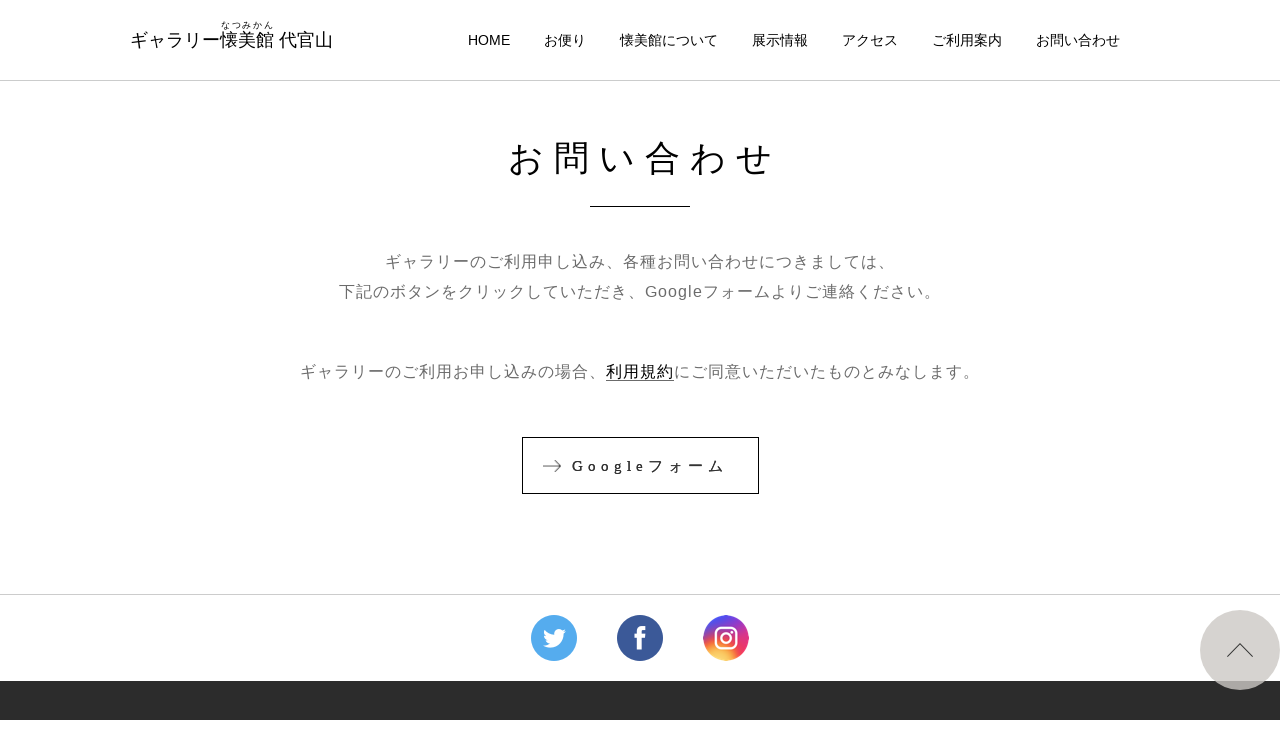

--- FILE ---
content_type: text/html; charset=UTF-8
request_url: https://natsumikan6.com/contact
body_size: 5960
content:
<!DOCTYPE html>
<html lang="ja">
<head>
<meta charset="UTF-8">
<meta name="viewport" content="width=device-width, initial-scale=1, minimum-scale=1, maximum-scale=1, user-scalable=no">

<title>ギャラリー懐美館（なつみかん）代官山へのお問い合わせ | Gallery NATSUMIKAN Daikanyama</title>
<meta name="keywords" content="懐美館,レンタルギャラリー,貸しギャラリー,代官山,恵比寿">
<meta name="description" content="代官山から恵比寿をつなぐ道沿いの小さなギャラリー、「ギャラリー懐美館（なつみかん）代官山」。現在展示中の情報から今後の予定、過去のアーカイブをご覧いただけます。内観、設備、ご利用料金のご紹介やアクセスマップもございます。お気軽にお立ち寄りください。">

<meta name="copyright" content="https://natsumikan6.com">
<meta name="robots" content="index, follow">
<link rel="shortcut icon" href="/favicon.ico">
<meta property="fb:app_id" content="765790453527116" />
<meta property="og:type" content="article">
<meta property="og:title" content="ギャラリー懐美館（なつみかん）代官山へのお問い合わせ | Gallery NATSUMIKAN Daikanyama">
<meta property="og:url" content="https://natsumikan6.com/contact">
<meta property="og:site_name" content="ギャラリー懐美館（なつみかん）代官山｜Gallery NATSUMIKAN Daikanyama">
<meta property="og:description" content="代官山から恵比寿をつなぐ道沿いの小さなギャラリー、「ギャラリー懐美館（なつみかん）代官山」。現在展示中の情報から今後の予定、過去のアーカイブをご覧いただけます。内観、設備、ご利用料金のご紹介やアクセスマップもございます。お気軽にお立ち寄りください。">
<meta property="og:image" content="https://natsumikan6.com/wp-content/themes/natsumikan/img/ogp.png"><link href="https://natsumikan6.com/wp-content/themes/natsumikan/css/root.css?20230613204321" rel="stylesheet" type="text/css">
<script src="https://natsumikan6.com/wp-content/themes/natsumikan/js/vendor/jquery-1.11.3.min.js"></script>
<script src="https://natsumikan6.com/wp-content/themes/natsumikan/js/vendor/underscore.min.js"></script>
<script src="https://natsumikan6.com/wp-content/themes/natsumikan/js/vendor/smoothScroll.js"></script>
<script type="text/javascript" src="//maps.google.com/maps/api/js?key=AIzaSyB5q9QDyGdP3UEuJAv_jFivrmH9OXu1OBU"></script>
<script src="https://natsumikan6.com/wp-content/themes/natsumikan/js/init.js"></script>


<meta name='robots' content='max-image-preview:large' />
<script type="text/javascript">
window._wpemojiSettings = {"baseUrl":"https:\/\/s.w.org\/images\/core\/emoji\/14.0.0\/72x72\/","ext":".png","svgUrl":"https:\/\/s.w.org\/images\/core\/emoji\/14.0.0\/svg\/","svgExt":".svg","source":{"concatemoji":"https:\/\/natsumikan6.com\/wp-includes\/js\/wp-emoji-release.min.js?ver=312b2a9403bc50e9202aa24e5d3de228"}};
/*! This file is auto-generated */
!function(i,n){var o,s,e;function c(e){try{var t={supportTests:e,timestamp:(new Date).valueOf()};sessionStorage.setItem(o,JSON.stringify(t))}catch(e){}}function p(e,t,n){e.clearRect(0,0,e.canvas.width,e.canvas.height),e.fillText(t,0,0);var t=new Uint32Array(e.getImageData(0,0,e.canvas.width,e.canvas.height).data),r=(e.clearRect(0,0,e.canvas.width,e.canvas.height),e.fillText(n,0,0),new Uint32Array(e.getImageData(0,0,e.canvas.width,e.canvas.height).data));return t.every(function(e,t){return e===r[t]})}function u(e,t,n){switch(t){case"flag":return n(e,"\ud83c\udff3\ufe0f\u200d\u26a7\ufe0f","\ud83c\udff3\ufe0f\u200b\u26a7\ufe0f")?!1:!n(e,"\ud83c\uddfa\ud83c\uddf3","\ud83c\uddfa\u200b\ud83c\uddf3")&&!n(e,"\ud83c\udff4\udb40\udc67\udb40\udc62\udb40\udc65\udb40\udc6e\udb40\udc67\udb40\udc7f","\ud83c\udff4\u200b\udb40\udc67\u200b\udb40\udc62\u200b\udb40\udc65\u200b\udb40\udc6e\u200b\udb40\udc67\u200b\udb40\udc7f");case"emoji":return!n(e,"\ud83e\udef1\ud83c\udffb\u200d\ud83e\udef2\ud83c\udfff","\ud83e\udef1\ud83c\udffb\u200b\ud83e\udef2\ud83c\udfff")}return!1}function f(e,t,n){var r="undefined"!=typeof WorkerGlobalScope&&self instanceof WorkerGlobalScope?new OffscreenCanvas(300,150):i.createElement("canvas"),a=r.getContext("2d",{willReadFrequently:!0}),o=(a.textBaseline="top",a.font="600 32px Arial",{});return e.forEach(function(e){o[e]=t(a,e,n)}),o}function t(e){var t=i.createElement("script");t.src=e,t.defer=!0,i.head.appendChild(t)}"undefined"!=typeof Promise&&(o="wpEmojiSettingsSupports",s=["flag","emoji"],n.supports={everything:!0,everythingExceptFlag:!0},e=new Promise(function(e){i.addEventListener("DOMContentLoaded",e,{once:!0})}),new Promise(function(t){var n=function(){try{var e=JSON.parse(sessionStorage.getItem(o));if("object"==typeof e&&"number"==typeof e.timestamp&&(new Date).valueOf()<e.timestamp+604800&&"object"==typeof e.supportTests)return e.supportTests}catch(e){}return null}();if(!n){if("undefined"!=typeof Worker&&"undefined"!=typeof OffscreenCanvas&&"undefined"!=typeof URL&&URL.createObjectURL&&"undefined"!=typeof Blob)try{var e="postMessage("+f.toString()+"("+[JSON.stringify(s),u.toString(),p.toString()].join(",")+"));",r=new Blob([e],{type:"text/javascript"}),a=new Worker(URL.createObjectURL(r),{name:"wpTestEmojiSupports"});return void(a.onmessage=function(e){c(n=e.data),a.terminate(),t(n)})}catch(e){}c(n=f(s,u,p))}t(n)}).then(function(e){for(var t in e)n.supports[t]=e[t],n.supports.everything=n.supports.everything&&n.supports[t],"flag"!==t&&(n.supports.everythingExceptFlag=n.supports.everythingExceptFlag&&n.supports[t]);n.supports.everythingExceptFlag=n.supports.everythingExceptFlag&&!n.supports.flag,n.DOMReady=!1,n.readyCallback=function(){n.DOMReady=!0}}).then(function(){return e}).then(function(){var e;n.supports.everything||(n.readyCallback(),(e=n.source||{}).concatemoji?t(e.concatemoji):e.wpemoji&&e.twemoji&&(t(e.twemoji),t(e.wpemoji)))}))}((window,document),window._wpemojiSettings);
</script>
<link rel="https://api.w.org/" href="https://natsumikan6.com/wp-json/" /><link rel="alternate" type="application/json" href="https://natsumikan6.com/wp-json/wp/v2/pages/56" /><link rel="alternate" type="application/json+oembed" href="https://natsumikan6.com/wp-json/oembed/1.0/embed?url=https%3A%2F%2Fnatsumikan6.com%2Fcontact" />
<link rel="alternate" type="text/xml+oembed" href="https://natsumikan6.com/wp-json/oembed/1.0/embed?url=https%3A%2F%2Fnatsumikan6.com%2Fcontact&#038;format=xml" />
</head>
<body data-rsssl=1 class="page-template-default page page-id-56 page-parent" id="sChrome">

<div class="pEntry">
<div class="Header yumincho">
  <div class="in xCon xBox">
    <a href="/" class="logo">ギャラリー<ruby>懐美館<rt>なつみかん</rt></ruby>&nbsp;代官山</a>
    <div class="menuBtn sMenu sp">
      <div class="hamberger">
        <span class="top">-</span>
        <span class="middle">-</span>
        <span class="bottom">-</span>
      </div>
    </div>
    <div class="menu yugothic">
        <div class="in">
            <a class="nav" href="/">HOME</a>
            <a class="nav" href="/letters">お便り</a>
            <a class="nav" href="/about">懐美館について</a>
            <a class="nav" href="/exhibitions">展示情報</a>
            <a class="nav" href="/access">アクセス</a>
            <a class="nav" href="/info">ご利用案内</a>
            <a class="nav" href="/contact">お問い合わせ</a>
            <div class="sns sp">
                <a href="https://twitter.com/nQy1MRIgAMr0o9F" class="ico tw" target="_blank">
                    <img src="https://natsumikan6.com/wp-content/themes/natsumikan/img/tw_sp.png" alt="ツイッター">
                </a>
                <a href="https://www.facebook.com/gallery.natsumikan/" class="ico fb" target="_blank">
                    <img src="https://natsumikan6.com/wp-content/themes/natsumikan/img/fb_sp.png" alt="フェイスブック">
                </a>
                <a href="https://www.instagram.com/gallery_natsumikan/" class="ico ig" target="_blank">
                    <img src="https://natsumikan6.com/wp-content/themes/natsumikan/img/ig_sp.png" alt="インスタグラム">
                </a>
            </div>
        </div>

    </div>
  </div><!--xCon-->
</div><!--Header-->
<div class="Header yumincho" id="sHeader">
  <div class="in xCon xBox">
    <a href="/" class="logo">ギャラリー<ruby>懐美館<rt>なつみかん</rt></ruby>&nbsp;代官山</a>
    <div class="menu yugothic">
      <div class="in">
        <a class="nav" href="/">HOME</a>
        <a class="nav" href="/letters">お便り</a>
        <a class="nav" href="/about">懐美館について</a>
        <a class="nav" href="/exhibitions">展示情報</a>
        <a class="nav" href="/access">アクセス</a>
        <a class="nav" href="/info">ご利用案内</a>
        <a class="nav" href="/contact">お問い合わせ</a>
      </div>
    </div>
  </div>
</div>
<div id="contents">
<div class="PageTitle yumincho">
  <h1 class="title">
  <span class="span">
          お問い合わせ      </span>
  </h1>
  <div class="line"></div>
</div>

  <div class="Section intro yugothic">
    <div class="in xCon xBox">
      <p class="text pc">
        ギャラリーのご利用申し込み、各種お問い合わせにつきましては、<br>下記のボタンをクリックしていただき、Googleフォームよりご連絡ください。
      </p>
      <p class="text sp">
        ギャラリーのご利用申し込み、各種お問い合わせにつきましては、<br>下記のボタンをクリックしていただき、Googleフォームよりご連絡ください。
      </p>
      <p class="text attention">ギャラリーのご利用お申し込みの場合、<a href="/info#agreement">利用規約</a>にご同意いただいたものとみなします。</p>
      <div class="Btn yumincho pc">
        <a href="https://forms.gle/FQre8Q7UTnFTuEW38" target="_blank">Googleフォーム</a>
        <a></a>
        <a href="https://forms.gle/FQre8Q7UTnFTuEW38" target="_blank">Googleフォーム</a>
      </div>
      <a href="https://forms.gle/FQre8Q7UTnFTuEW38" class="Btn yumincho sp" target="_blank">Googleフォーム</a>
    </div>
  </div>

  <div class="Footer">
    <div class="sns pc">
        <a href="https://twitter.com/nQy1MRIgAMr0o9F" class="ico tw" target="_blank">
            <img src="https://natsumikan6.com/wp-content/themes/natsumikan/img/tw.png" alt="ツイッター">
        </a>
        <a href="https://www.facebook.com/gallery.natsumikan/" class="ico fb" target="_blank">
            <img src="https://natsumikan6.com/wp-content/themes/natsumikan/img/fb.png" alt="フェイスブック">
        </a>
        <a href="https://www.instagram.com/gallery_natsumikan/" class="ico ig" target="_blank">
            <img src="https://natsumikan6.com/wp-content/themes/natsumikan/img/ig.png" alt="インスタグラム">
        </a>
    </div>
    <div class="menu yugothic">
      <a class="nav" href="/">HOME</a>
      <a class="nav" href="/letters">お便り</a>
      <a class="nav" href="/about">懐美館について</a>
      <a class="nav" href="/exhibitions">展示情報</a>
      <a class="nav" href="/access">アクセス</a>
      <a class="nav" href="/info">ご利用案内</a>
      <a class="nav" href="/contact">お問い合わせ</a>
      <a class="nav" href="/sitemap">サイトマップ</a>
    </div><!--menu-->

    <div class="sns sp">
        <a href="https://twitter.com/nQy1MRIgAMr0o9F" class="ico tw" target="_blank">
            <img src="https://natsumikan6.com/wp-content/themes/natsumikan/img/tw_sp.png" alt="ツイッター">
        </a>
        <a href="https://www.facebook.com/gallery.natsumikan/" class="ico fb" target="_blank">
            <img src="https://natsumikan6.com/wp-content/themes/natsumikan/img/fb_sp.png" alt="フェイスブック">
        </a>
        <a href="https://www.instagram.com/gallery_natsumikan/" class="ico ig" target="_blank">
            <img src="https://natsumikan6.com/wp-content/themes/natsumikan/img/ig_sp.png" alt="インスタグラム">
        </a>
    </div>

    <div class="info yumincho">
      <p class="name">ギャラリー<ruby>懐美館<rt>なつみかん</rt></ruby>&nbsp;代官山</p>
      <p class="address yugothic">
      <span>東京都渋谷区恵比寿西１－３１－１４</span>　<span>グリーンマンション１Ｆ</span>
      <span class="attention">※展示会によっては、営業時間に変更があります。</span>
      </p>
    </div><!--info-->
  </div><!--Footer-->
</div>
</div>
<a href="#" id="topBtn"></a>

<link rel='stylesheet' id='wp-block-library-css' href='https://natsumikan6.com/wp-includes/css/dist/block-library/style.min.css?ver=312b2a9403bc50e9202aa24e5d3de228' type='text/css' media='all' />
<style id='classic-theme-styles-inline-css' type='text/css'>
/*! This file is auto-generated */
.wp-block-button__link{color:#fff;background-color:#32373c;border-radius:9999px;box-shadow:none;text-decoration:none;padding:calc(.667em + 2px) calc(1.333em + 2px);font-size:1.125em}.wp-block-file__button{background:#32373c;color:#fff;text-decoration:none}
</style>
<style id='global-styles-inline-css' type='text/css'>
body{--wp--preset--color--black: #000000;--wp--preset--color--cyan-bluish-gray: #abb8c3;--wp--preset--color--white: #ffffff;--wp--preset--color--pale-pink: #f78da7;--wp--preset--color--vivid-red: #cf2e2e;--wp--preset--color--luminous-vivid-orange: #ff6900;--wp--preset--color--luminous-vivid-amber: #fcb900;--wp--preset--color--light-green-cyan: #7bdcb5;--wp--preset--color--vivid-green-cyan: #00d084;--wp--preset--color--pale-cyan-blue: #8ed1fc;--wp--preset--color--vivid-cyan-blue: #0693e3;--wp--preset--color--vivid-purple: #9b51e0;--wp--preset--gradient--vivid-cyan-blue-to-vivid-purple: linear-gradient(135deg,rgba(6,147,227,1) 0%,rgb(155,81,224) 100%);--wp--preset--gradient--light-green-cyan-to-vivid-green-cyan: linear-gradient(135deg,rgb(122,220,180) 0%,rgb(0,208,130) 100%);--wp--preset--gradient--luminous-vivid-amber-to-luminous-vivid-orange: linear-gradient(135deg,rgba(252,185,0,1) 0%,rgba(255,105,0,1) 100%);--wp--preset--gradient--luminous-vivid-orange-to-vivid-red: linear-gradient(135deg,rgba(255,105,0,1) 0%,rgb(207,46,46) 100%);--wp--preset--gradient--very-light-gray-to-cyan-bluish-gray: linear-gradient(135deg,rgb(238,238,238) 0%,rgb(169,184,195) 100%);--wp--preset--gradient--cool-to-warm-spectrum: linear-gradient(135deg,rgb(74,234,220) 0%,rgb(151,120,209) 20%,rgb(207,42,186) 40%,rgb(238,44,130) 60%,rgb(251,105,98) 80%,rgb(254,248,76) 100%);--wp--preset--gradient--blush-light-purple: linear-gradient(135deg,rgb(255,206,236) 0%,rgb(152,150,240) 100%);--wp--preset--gradient--blush-bordeaux: linear-gradient(135deg,rgb(254,205,165) 0%,rgb(254,45,45) 50%,rgb(107,0,62) 100%);--wp--preset--gradient--luminous-dusk: linear-gradient(135deg,rgb(255,203,112) 0%,rgb(199,81,192) 50%,rgb(65,88,208) 100%);--wp--preset--gradient--pale-ocean: linear-gradient(135deg,rgb(255,245,203) 0%,rgb(182,227,212) 50%,rgb(51,167,181) 100%);--wp--preset--gradient--electric-grass: linear-gradient(135deg,rgb(202,248,128) 0%,rgb(113,206,126) 100%);--wp--preset--gradient--midnight: linear-gradient(135deg,rgb(2,3,129) 0%,rgb(40,116,252) 100%);--wp--preset--font-size--small: 13px;--wp--preset--font-size--medium: 20px;--wp--preset--font-size--large: 36px;--wp--preset--font-size--x-large: 42px;--wp--preset--spacing--20: 0.44rem;--wp--preset--spacing--30: 0.67rem;--wp--preset--spacing--40: 1rem;--wp--preset--spacing--50: 1.5rem;--wp--preset--spacing--60: 2.25rem;--wp--preset--spacing--70: 3.38rem;--wp--preset--spacing--80: 5.06rem;--wp--preset--shadow--natural: 6px 6px 9px rgba(0, 0, 0, 0.2);--wp--preset--shadow--deep: 12px 12px 50px rgba(0, 0, 0, 0.4);--wp--preset--shadow--sharp: 6px 6px 0px rgba(0, 0, 0, 0.2);--wp--preset--shadow--outlined: 6px 6px 0px -3px rgba(255, 255, 255, 1), 6px 6px rgba(0, 0, 0, 1);--wp--preset--shadow--crisp: 6px 6px 0px rgba(0, 0, 0, 1);}:where(.is-layout-flex){gap: 0.5em;}:where(.is-layout-grid){gap: 0.5em;}body .is-layout-flow > .alignleft{float: left;margin-inline-start: 0;margin-inline-end: 2em;}body .is-layout-flow > .alignright{float: right;margin-inline-start: 2em;margin-inline-end: 0;}body .is-layout-flow > .aligncenter{margin-left: auto !important;margin-right: auto !important;}body .is-layout-constrained > .alignleft{float: left;margin-inline-start: 0;margin-inline-end: 2em;}body .is-layout-constrained > .alignright{float: right;margin-inline-start: 2em;margin-inline-end: 0;}body .is-layout-constrained > .aligncenter{margin-left: auto !important;margin-right: auto !important;}body .is-layout-constrained > :where(:not(.alignleft):not(.alignright):not(.alignfull)){max-width: var(--wp--style--global--content-size);margin-left: auto !important;margin-right: auto !important;}body .is-layout-constrained > .alignwide{max-width: var(--wp--style--global--wide-size);}body .is-layout-flex{display: flex;}body .is-layout-flex{flex-wrap: wrap;align-items: center;}body .is-layout-flex > *{margin: 0;}body .is-layout-grid{display: grid;}body .is-layout-grid > *{margin: 0;}:where(.wp-block-columns.is-layout-flex){gap: 2em;}:where(.wp-block-columns.is-layout-grid){gap: 2em;}:where(.wp-block-post-template.is-layout-flex){gap: 1.25em;}:where(.wp-block-post-template.is-layout-grid){gap: 1.25em;}.has-black-color{color: var(--wp--preset--color--black) !important;}.has-cyan-bluish-gray-color{color: var(--wp--preset--color--cyan-bluish-gray) !important;}.has-white-color{color: var(--wp--preset--color--white) !important;}.has-pale-pink-color{color: var(--wp--preset--color--pale-pink) !important;}.has-vivid-red-color{color: var(--wp--preset--color--vivid-red) !important;}.has-luminous-vivid-orange-color{color: var(--wp--preset--color--luminous-vivid-orange) !important;}.has-luminous-vivid-amber-color{color: var(--wp--preset--color--luminous-vivid-amber) !important;}.has-light-green-cyan-color{color: var(--wp--preset--color--light-green-cyan) !important;}.has-vivid-green-cyan-color{color: var(--wp--preset--color--vivid-green-cyan) !important;}.has-pale-cyan-blue-color{color: var(--wp--preset--color--pale-cyan-blue) !important;}.has-vivid-cyan-blue-color{color: var(--wp--preset--color--vivid-cyan-blue) !important;}.has-vivid-purple-color{color: var(--wp--preset--color--vivid-purple) !important;}.has-black-background-color{background-color: var(--wp--preset--color--black) !important;}.has-cyan-bluish-gray-background-color{background-color: var(--wp--preset--color--cyan-bluish-gray) !important;}.has-white-background-color{background-color: var(--wp--preset--color--white) !important;}.has-pale-pink-background-color{background-color: var(--wp--preset--color--pale-pink) !important;}.has-vivid-red-background-color{background-color: var(--wp--preset--color--vivid-red) !important;}.has-luminous-vivid-orange-background-color{background-color: var(--wp--preset--color--luminous-vivid-orange) !important;}.has-luminous-vivid-amber-background-color{background-color: var(--wp--preset--color--luminous-vivid-amber) !important;}.has-light-green-cyan-background-color{background-color: var(--wp--preset--color--light-green-cyan) !important;}.has-vivid-green-cyan-background-color{background-color: var(--wp--preset--color--vivid-green-cyan) !important;}.has-pale-cyan-blue-background-color{background-color: var(--wp--preset--color--pale-cyan-blue) !important;}.has-vivid-cyan-blue-background-color{background-color: var(--wp--preset--color--vivid-cyan-blue) !important;}.has-vivid-purple-background-color{background-color: var(--wp--preset--color--vivid-purple) !important;}.has-black-border-color{border-color: var(--wp--preset--color--black) !important;}.has-cyan-bluish-gray-border-color{border-color: var(--wp--preset--color--cyan-bluish-gray) !important;}.has-white-border-color{border-color: var(--wp--preset--color--white) !important;}.has-pale-pink-border-color{border-color: var(--wp--preset--color--pale-pink) !important;}.has-vivid-red-border-color{border-color: var(--wp--preset--color--vivid-red) !important;}.has-luminous-vivid-orange-border-color{border-color: var(--wp--preset--color--luminous-vivid-orange) !important;}.has-luminous-vivid-amber-border-color{border-color: var(--wp--preset--color--luminous-vivid-amber) !important;}.has-light-green-cyan-border-color{border-color: var(--wp--preset--color--light-green-cyan) !important;}.has-vivid-green-cyan-border-color{border-color: var(--wp--preset--color--vivid-green-cyan) !important;}.has-pale-cyan-blue-border-color{border-color: var(--wp--preset--color--pale-cyan-blue) !important;}.has-vivid-cyan-blue-border-color{border-color: var(--wp--preset--color--vivid-cyan-blue) !important;}.has-vivid-purple-border-color{border-color: var(--wp--preset--color--vivid-purple) !important;}.has-vivid-cyan-blue-to-vivid-purple-gradient-background{background: var(--wp--preset--gradient--vivid-cyan-blue-to-vivid-purple) !important;}.has-light-green-cyan-to-vivid-green-cyan-gradient-background{background: var(--wp--preset--gradient--light-green-cyan-to-vivid-green-cyan) !important;}.has-luminous-vivid-amber-to-luminous-vivid-orange-gradient-background{background: var(--wp--preset--gradient--luminous-vivid-amber-to-luminous-vivid-orange) !important;}.has-luminous-vivid-orange-to-vivid-red-gradient-background{background: var(--wp--preset--gradient--luminous-vivid-orange-to-vivid-red) !important;}.has-very-light-gray-to-cyan-bluish-gray-gradient-background{background: var(--wp--preset--gradient--very-light-gray-to-cyan-bluish-gray) !important;}.has-cool-to-warm-spectrum-gradient-background{background: var(--wp--preset--gradient--cool-to-warm-spectrum) !important;}.has-blush-light-purple-gradient-background{background: var(--wp--preset--gradient--blush-light-purple) !important;}.has-blush-bordeaux-gradient-background{background: var(--wp--preset--gradient--blush-bordeaux) !important;}.has-luminous-dusk-gradient-background{background: var(--wp--preset--gradient--luminous-dusk) !important;}.has-pale-ocean-gradient-background{background: var(--wp--preset--gradient--pale-ocean) !important;}.has-electric-grass-gradient-background{background: var(--wp--preset--gradient--electric-grass) !important;}.has-midnight-gradient-background{background: var(--wp--preset--gradient--midnight) !important;}.has-small-font-size{font-size: var(--wp--preset--font-size--small) !important;}.has-medium-font-size{font-size: var(--wp--preset--font-size--medium) !important;}.has-large-font-size{font-size: var(--wp--preset--font-size--large) !important;}.has-x-large-font-size{font-size: var(--wp--preset--font-size--x-large) !important;}
.wp-block-navigation a:where(:not(.wp-element-button)){color: inherit;}
:where(.wp-block-post-template.is-layout-flex){gap: 1.25em;}:where(.wp-block-post-template.is-layout-grid){gap: 1.25em;}
:where(.wp-block-columns.is-layout-flex){gap: 2em;}:where(.wp-block-columns.is-layout-grid){gap: 2em;}
.wp-block-pullquote{font-size: 1.5em;line-height: 1.6;}
</style>
</body>
</html>
